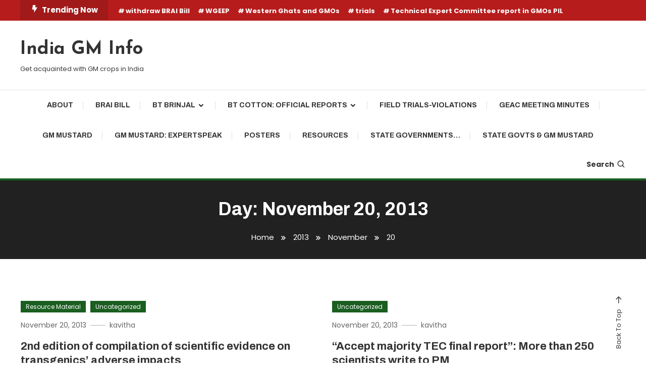

--- FILE ---
content_type: text/html; charset=UTF-8
request_url: https://indiagminfo.org/2013/11/20/
body_size: 38830
content:
<!doctype html>
<html lang="en-US">
<head>
	<meta charset="UTF-8">
	<meta name="viewport" content="width=device-width, initial-scale=1">
	<link rel="profile" href="https://gmpg.org/xfn/11">

	<title>November 20, 2013 &#8211; India GM Info</title>
<link rel='dns-prefetch' href='//s0.wp.com' />
<link rel='dns-prefetch' href='//fonts.googleapis.com' />
<link rel='dns-prefetch' href='//s.w.org' />
<link rel="alternate" type="application/rss+xml" title="India GM Info &raquo; Feed" href="https://indiagminfo.org/feed/" />
<link rel="alternate" type="application/rss+xml" title="India GM Info &raquo; Comments Feed" href="https://indiagminfo.org/comments/feed/" />
		<script type="text/javascript">
			window._wpemojiSettings = {"baseUrl":"https:\/\/s.w.org\/images\/core\/emoji\/2.2.1\/72x72\/","ext":".png","svgUrl":"https:\/\/s.w.org\/images\/core\/emoji\/2.2.1\/svg\/","svgExt":".svg","source":{"concatemoji":"https:\/\/indiagminfo.org\/wp-includes\/js\/wp-emoji-release.min.js?ver=4.7.29"}};
			!function(t,a,e){var r,n,i,o=a.createElement("canvas"),l=o.getContext&&o.getContext("2d");function c(t){var e=a.createElement("script");e.src=t,e.defer=e.type="text/javascript",a.getElementsByTagName("head")[0].appendChild(e)}for(i=Array("flag","emoji4"),e.supports={everything:!0,everythingExceptFlag:!0},n=0;n<i.length;n++)e.supports[i[n]]=function(t){var e,a=String.fromCharCode;if(!l||!l.fillText)return!1;switch(l.clearRect(0,0,o.width,o.height),l.textBaseline="top",l.font="600 32px Arial",t){case"flag":return(l.fillText(a(55356,56826,55356,56819),0,0),o.toDataURL().length<3e3)?!1:(l.clearRect(0,0,o.width,o.height),l.fillText(a(55356,57331,65039,8205,55356,57096),0,0),e=o.toDataURL(),l.clearRect(0,0,o.width,o.height),l.fillText(a(55356,57331,55356,57096),0,0),e!==o.toDataURL());case"emoji4":return l.fillText(a(55357,56425,55356,57341,8205,55357,56507),0,0),e=o.toDataURL(),l.clearRect(0,0,o.width,o.height),l.fillText(a(55357,56425,55356,57341,55357,56507),0,0),e!==o.toDataURL()}return!1}(i[n]),e.supports.everything=e.supports.everything&&e.supports[i[n]],"flag"!==i[n]&&(e.supports.everythingExceptFlag=e.supports.everythingExceptFlag&&e.supports[i[n]]);e.supports.everythingExceptFlag=e.supports.everythingExceptFlag&&!e.supports.flag,e.DOMReady=!1,e.readyCallback=function(){e.DOMReady=!0},e.supports.everything||(r=function(){e.readyCallback()},a.addEventListener?(a.addEventListener("DOMContentLoaded",r,!1),t.addEventListener("load",r,!1)):(t.attachEvent("onload",r),a.attachEvent("onreadystatechange",function(){"complete"===a.readyState&&e.readyCallback()})),(r=e.source||{}).concatemoji?c(r.concatemoji):r.wpemoji&&r.twemoji&&(c(r.twemoji),c(r.wpemoji)))}(window,document,window._wpemojiSettings);
		</script>
		<style type="text/css">
img.wp-smiley,
img.emoji {
	display: inline !important;
	border: none !important;
	box-shadow: none !important;
	height: 1em !important;
	width: 1em !important;
	margin: 0 .07em !important;
	vertical-align: -0.1em !important;
	background: none !important;
	padding: 0 !important;
}
</style>
<link rel='stylesheet' id='twb-open-sans-css'  href='https://fonts.googleapis.com/css?family=Open+Sans%3A300%2C400%2C500%2C600%2C700%2C800&#038;display=swap&#038;ver=4.7.29' type='text/css' media='all' />
<link rel='stylesheet' id='twbbwg-global-css'  href='https://indiagminfo.org/wp-content/plugins/photo-gallery/booster/assets/css/global.css?ver=1.0.0' type='text/css' media='all' />
<link rel='stylesheet' id='ditty-news-ticker-css'  href='https://indiagminfo.org/wp-content/plugins/ditty-news-ticker/assets/css/style.css?ver=1.1.6' type='text/css' media='all' />
<link rel='stylesheet' id='bwg_fonts-css'  href='https://indiagminfo.org/wp-content/plugins/photo-gallery/css/bwg-fonts/fonts.css?ver=0.0.1' type='text/css' media='all' />
<link rel='stylesheet' id='sumoselect-css'  href='https://indiagminfo.org/wp-content/plugins/photo-gallery/css/sumoselect.min.css?ver=3.4.6' type='text/css' media='all' />
<link rel='stylesheet' id='mCustomScrollbar-css'  href='https://indiagminfo.org/wp-content/plugins/photo-gallery/css/jquery.mCustomScrollbar.min.css?ver=3.1.5' type='text/css' media='all' />
<link rel='stylesheet' id='bwg_frontend-css'  href='https://indiagminfo.org/wp-content/plugins/photo-gallery/css/styles.min.css?ver=1.8.10' type='text/css' media='all' />
<link rel='stylesheet' id='color-magazine-fonts-css'  href='https://fonts.googleapis.com/css?family=Josefin+Sans%3A400%2C700%7CPoppins%3A300%2C400%2C400i%2C500%2C700&#038;subset=latin%2Clatin-ext' type='text/css' media='all' />
<link rel='stylesheet' id='box-icons-css'  href='https://indiagminfo.org/wp-content/themes/color-magazine/assets/library/box-icons/css/boxicons.min.css?ver=2.1.4' type='text/css' media='all' />
<link rel='stylesheet' id='lightslider-style-css'  href='https://indiagminfo.org/wp-content/themes/color-magazine/assets/library/lightslider/css/lightslider.min.css?ver=4.7.29' type='text/css' media='all' />
<link rel='stylesheet' id='preloader-css'  href='https://indiagminfo.org/wp-content/themes/color-magazine/assets/css/min/mt-preloader.min.css?ver=1.0.2' type='text/css' media='all' />
<link rel='stylesheet' id='color-newspaper-fonts-css'  href='https://fonts.googleapis.com/css?family=Archivo%3A400%2C400i%2C%2C500%2C600%2C700&#038;subset=latin%2Clatin-ext' type='text/css' media='all' />
<link rel='stylesheet' id='color-newspaper-parent-style-css'  href='https://indiagminfo.org/wp-content/themes/color-magazine/style.css?ver=1.0.2' type='text/css' media='all' />
<link rel='stylesheet' id='color-newspaper-parent-responsive-style-css'  href='https://indiagminfo.org/wp-content/themes/color-magazine/assets/css/mt-responsive.css?ver=1.0.2' type='text/css' media='all' />
<link rel='stylesheet' id='color-newspaper-style-css'  href='https://indiagminfo.org/wp-content/themes/color-newspaper/style.css?ver=1.0.2' type='text/css' media='all' />
<style id='color-newspaper-style-inline-css' type='text/css'>
a,a:hover,a:focus,a:active,.entry-cat .cat-links a:hover,.entry-cat a:hover,.byline a:hover,.posted-on a:hover,.entry-footer a:hover,.comment-author .fn .url:hover,.commentmetadata .comment-edit-link,#cancel-comment-reply-link,#cancel-comment-reply-link:before,.logged-in-as a,.widget a:hover,.widget a:hover::before,.widget li:hover::before,#top-navigation ul li a:hover,.mt-social-icon-wrap li a:hover,.mt-search-icon:hover,.mt-form-close a:hover,.menu-toggle:hover,#site-navigation ul li:hover>a,#site-navigation ul li.current-menu-item>a,#site-navigation ul li.current_page_ancestor>a,#site-navigation ul li.current-menu-ancestor>a,#site-navigation ul li.current_page_item>a,#site-navigation ul li.focus>a,.entry-title a:hover,.cat-links a:hover,.entry-meta a:hover,.entry-footer .mt-readmore-btn:hover,.btn-wrapper a:hover,.mt-readmore-btn:hover,.navigation.pagination .nav-links .page-numbers.current,.navigation.pagination .nav-links a.page-numbers:hover,.breadcrumbs a:hover,#footer-menu li a:hover,#top-footer a:hover,.color_magazine_latest_posts .mt-post-title a:hover,#mt-scrollup:hover,.mt-site-mode-wrap .mt-mode-toggle:hover,.mt-site-mode-wrap .mt-mode-toggle:checked:hover,.has-thumbnail .post-info-wrap .entry-title a:hover,.front-slider-block .post-info-wrap .entry-title a:hover{color:#1A5E20}
.widget_search .search-submit,.widget_search .search-submit:hover,.widget_tag_cloud .tagcloud a:hover,.widget.widget_tag_cloud a:hover,.navigation.pagination .nav-links .page-numbers.current,.navigation.pagination .nav-links a.page-numbers:hover,.error-404.not-found,.color-magazine_social_media a:hover{border-color:#1A5E20}
.edit-link .post-edit-link,.reply .comment-reply-link,.widget_search .search-submit,.widget_search .search-submit:hover,.widget_tag_cloud .tagcloud a:hover,.widget.widget_tag_cloud a:hover,#top-header,.mt-menu-search .mt-form-wrap .search-form .search-submit,.mt-menu-search .mt-form-wrap .search-form .search-submit:hover,#site-navigation .menu-item-description,.mt-ticker-label,.post-cats-list a,.front-slider-block .lSAction>a:hover,.top-featured-post-wrap .post-thumbnail .post-number,article.sticky::before,#secondary .widget .widget-title::before,.mt-related-post-title:before,#colophon .widget .widget-title:before,.features-post-title:before,.cvmm-block-title.layout--default:before,.color-magazine_social_media a:hover{background:#1A5E20}
.mt-site-dark-mode .widget_archive a:hover,.mt-site-dark-mode .widget_categories a:hover,.mt-site-dark-mode .widget_recent_entries a:hover,.mt-site-dark-mode .widget_meta a,.mt-site-dark-mode .widget_recent_comments li:hover,.mt-site-dark-mode .widget_rss li,.mt-site-dark-mode .widget_pages li a:hover,.mt-site-dark-mode .widget_nav_menu li a:hover,.mt-site-dark-mode .wp-block-latest-posts li a:hover,.mt-site-dark-mode .wp-block-archives li a:hover,.mt-site-dark-mode .wp-block-categories li a:hover,.mt-site-dark-mode .wp-block-page-list li a:hover,.mt-site-dark-mode .wp-block-latest-comments li:hover,.mt-site-dark-mode #site-navigation ul li a:hover,.mt-site-dark-mode .site-title a:hover,.mt-site-dark-mode .entry-title a:hover,.mt-site-dark-mode .cvmm-post-title a:hover,.mt-site-dark-mode .mt-social-icon-wrap li a:hover,.mt-site-dark-mode .mt-search-icon a:hover,.mt-site-dark-mode .ticker-post-title a:hover,.single.mt-site-dark-mode .mt-author-box .mt-author-info .mt-author-name a:hover,.mt-site-dark-mode .mt-site-mode-wrap .mt-mode-toggle:hover,.mt-site-dark-mode .mt-site-mode-wrap .mt-mode-toggle:checked:hover{color:#1A5E20 !important}
#site-navigation .menu-item-description::after,.mt-custom-page-header{border-top-color:#1A5E20}
#top-header{background-color:#B71C1C}
#site-navigation .menu-item-description{background-color:#002c00}
#site-navigation .menu-item-description:after{border-top-color:#002c00}
</style>
<script type='text/javascript' src='https://indiagminfo.org/wp-includes/js/jquery/jquery.js?ver=1.12.4'></script>
<script type='text/javascript' src='https://indiagminfo.org/wp-includes/js/jquery/jquery-migrate.min.js?ver=1.4.1'></script>
<script type='text/javascript' src='https://indiagminfo.org/wp-content/plugins/photo-gallery/booster/assets/js/circle-progress.js?ver=1.2.2'></script>
<script type='text/javascript'>
/* <![CDATA[ */
var twb = {"nonce":"7e9cb9ba11","ajax_url":"https:\/\/indiagminfo.org\/wp-admin\/admin-ajax.php","plugin_url":"https:\/\/indiagminfo.org\/wp-content\/plugins\/photo-gallery\/booster","href":"https:\/\/indiagminfo.org\/wp-admin\/admin.php?page=twbbwg_photo-gallery"};
var twb = {"nonce":"7e9cb9ba11","ajax_url":"https:\/\/indiagminfo.org\/wp-admin\/admin-ajax.php","plugin_url":"https:\/\/indiagminfo.org\/wp-content\/plugins\/photo-gallery\/booster","href":"https:\/\/indiagminfo.org\/wp-admin\/admin.php?page=twbbwg_photo-gallery"};
/* ]]> */
</script>
<script type='text/javascript' src='https://indiagminfo.org/wp-content/plugins/photo-gallery/booster/assets/js/global.js?ver=1.0.0'></script>
<script type='text/javascript' src='https://indiagminfo.org/wp-content/plugins/photo-gallery/js/jquery.sumoselect.min.js?ver=3.4.6'></script>
<script type='text/javascript' src='https://indiagminfo.org/wp-content/plugins/photo-gallery/js/jquery.mobile.min.js?ver=1.4.5'></script>
<script type='text/javascript' src='https://indiagminfo.org/wp-content/plugins/photo-gallery/js/jquery.mCustomScrollbar.concat.min.js?ver=3.1.5'></script>
<script type='text/javascript' src='https://indiagminfo.org/wp-content/plugins/photo-gallery/js/jquery.fullscreen.min.js?ver=0.6.0'></script>
<script type='text/javascript'>
/* <![CDATA[ */
var bwg_objectsL10n = {"bwg_field_required":"field is required.","bwg_mail_validation":"This is not a valid email address.","bwg_search_result":"There are no images matching your search.","bwg_select_tag":"Select Tag","bwg_order_by":"Order By","bwg_search":"Search","bwg_show_ecommerce":"Show Ecommerce","bwg_hide_ecommerce":"Hide Ecommerce","bwg_show_comments":"Show Comments","bwg_hide_comments":"Hide Comments","bwg_restore":"Restore","bwg_maximize":"Maximize","bwg_fullscreen":"Fullscreen","bwg_exit_fullscreen":"Exit Fullscreen","bwg_search_tag":"SEARCH...","bwg_tag_no_match":"No tags found","bwg_all_tags_selected":"All tags selected","bwg_tags_selected":"tags selected","play":"Play","pause":"Pause","is_pro":"","bwg_play":"Play","bwg_pause":"Pause","bwg_hide_info":"Hide info","bwg_show_info":"Show info","bwg_hide_rating":"Hide rating","bwg_show_rating":"Show rating","ok":"Ok","cancel":"Cancel","select_all":"Select all","lazy_load":"0","lazy_loader":"https:\/\/indiagminfo.org\/wp-content\/plugins\/photo-gallery\/images\/ajax_loader.png","front_ajax":"0","bwg_tag_see_all":"see all tags","bwg_tag_see_less":"see less tags"};
/* ]]> */
</script>
<script type='text/javascript' src='https://indiagminfo.org/wp-content/plugins/photo-gallery/js/scripts.min.js?ver=1.8.10'></script>
<script type='text/javascript' src='https://indiagminfo.org/wp-content/plugins/news-ticker/cycle.js?ver=4.7.29'></script>
<link rel='https://api.w.org/' href='https://indiagminfo.org/wp-json/' />
<link rel="EditURI" type="application/rsd+xml" title="RSD" href="https://indiagminfo.org/xmlrpc.php?rsd" />
<link rel="wlwmanifest" type="application/wlwmanifest+xml" href="https://indiagminfo.org/wp-includes/wlwmanifest.xml" /> 
<meta name="generator" content="WordPress 4.7.29" />
<script type="text/javascript">
(function(url){
	if(/(?:Chrome\/26\.0\.1410\.63 Safari\/537\.31|WordfenceTestMonBot)/.test(navigator.userAgent)){ return; }
	var addEvent = function(evt, handler) {
		if (window.addEventListener) {
			document.addEventListener(evt, handler, false);
		} else if (window.attachEvent) {
			document.attachEvent('on' + evt, handler);
		}
	};
	var removeEvent = function(evt, handler) {
		if (window.removeEventListener) {
			document.removeEventListener(evt, handler, false);
		} else if (window.detachEvent) {
			document.detachEvent('on' + evt, handler);
		}
	};
	var evts = 'contextmenu dblclick drag dragend dragenter dragleave dragover dragstart drop keydown keypress keyup mousedown mousemove mouseout mouseover mouseup mousewheel scroll'.split(' ');
	var logHuman = function() {
		var wfscr = document.createElement('script');
		wfscr.type = 'text/javascript';
		wfscr.async = true;
		wfscr.src = url + '&r=' + Math.random();
		(document.getElementsByTagName('head')[0]||document.getElementsByTagName('body')[0]).appendChild(wfscr);
		for (var i = 0; i < evts.length; i++) {
			removeEvent(evts[i], logHuman);
		}
	};
	for (var i = 0; i < evts.length; i++) {
		addEvent(evts[i], logHuman);
	}
})('//indiagminfo.org/?wordfence_logHuman=1&hid=070118C0BED56D95F4C57F38E3ED6348');
</script></head>

<body class="archive date hfeed no-sidebar site-layout--wide mt-archive--masonry-style">

	        <div id="preloader-background">
	            <div class="preloader-wrapper">
	            		                            <div class="mt-wave">
	                                <div class="mt-rect mt-rect1"></div>
	                                <div class="mt-rect mt-rect2"></div>
	                                <div class="mt-rect mt-rect3"></div>
	                                <div class="mt-rect mt-rect4"></div>
	                                <div class="mt-rect mt-rect5"></div>
	                            </div>
	                            	            </div><!-- .preloader-wrapper -->
	        </div><!-- #preloader-background -->
	
<div id="page" class="site">
<a class="skip-link screen-reader-text" href="#content">Skip To Content</a>
	
<div id="top-header" class="top-header-wrap mt-clearfix">
    <div class="mt-container">
        <div class="trending-wrapper tag-before-icon">
    <span class="wrap-label"><i class="bx bxs-bolt" aria-hidden="true"></i>Trending Now</span>
    <div class="tags-wrapper">
        <span class="head-tags-links"><a href="https://indiagminfo.org/tag/withdraw-brai-bill/" rel="tag">withdraw BRAI Bill</a><a href="https://indiagminfo.org/tag/wgeep/" rel="tag">WGEEP</a><a href="https://indiagminfo.org/tag/western-ghats-and-gmos/" rel="tag">Western Ghats and GMOs</a><a href="https://indiagminfo.org/tag/trials/" rel="tag">trials</a><a href="https://indiagminfo.org/tag/technical-expert-committee-report-in-gmos-pil/" rel="tag">Technical Expert Committee report in GMOs PIL</a></span>    </div><!-- .tags-wrapper -->
</div><!-- .trending-wrapper -->
<nav id="top-navigation" class="top-header-nav mt-clearfix">
    </nav><!-- #top-navigation -->    </div><!-- mt-container -->
</div><!-- #top-header -->
<header id="masthead" class="site-header " >
    <div class="mt-logo-row-wrapper mt-clearfix">

        <div class="logo-ads-wrap">
            <div class="mt-container">
                <div class="site-branding">
                                                <p class="site-title"><a href="https://indiagminfo.org/" rel="home">India GM Info</a></p>
                                                <p class="site-description">Get acquainted with GM crops in India</p>
                                    </div><!-- .site-branding -->
                <div class="header-widget-wrapper">
                                    </div>
            </div> <!-- mt-container -->
        </div><!-- .logo-ads-wrap -->

        <div class="mt-social-menu-wrapper">
            <div class="mt-container">

                <div class="mt-main-menu-wrapper">
                                        <div class="menu-toggle"><a href="javascript:void(0)"><i class="bx bx-menu"></i>Menu</a></div>
                    <nav itemscope id="site-navigation" class="main-navigation">
                        <div id="primary-menu" class="menu"><ul>
<li class="page_item page-item-15"><a href="https://indiagminfo.org/about/">About</a></li>
<li class="page_item page-item-82"><a href="https://indiagminfo.org/brai-bill/">BRAI Bill</a></li>
<li class="page_item page-item-51 page_item_has_children"><a href="https://indiagminfo.org/bt-brinjal/">Bt brinjal</a>
<ul class='children'>
	<li class="page_item page-item-90"><a href="https://indiagminfo.org/bt-brinjal/biosafety-analyses-feedback/">Biosafety analyses &#038; feedback</a></li>
	<li class="page_item page-item-66"><a href="https://indiagminfo.org/bt-brinjal/continuing-saga/">Continuing saga&#8230;.</a></li>
</ul>
</li>
<li class="page_item page-item-37 page_item_has_children"><a href="https://indiagminfo.org/bt-cotton-official-reports/">Bt cotton: Official reports</a>
<ul class='children'>
	<li class="page_item page-item-238"><a href="https://indiagminfo.org/bt-cotton-official-reports/bt-cotton-civil-society-other-reports/">Bt cotton &#8211; civil society &#038; other reports</a></li>
</ul>
</li>
<li class="page_item page-item-175"><a href="https://indiagminfo.org/field-trials-violations/">Field Trials-Violations</a></li>
<li class="page_item page-item-916"><a href="https://indiagminfo.org/geac-meeting-minutes/">GEAC Meeting Minutes</a></li>
<li class="page_item page-item-1514"><a href="https://indiagminfo.org/gm-mustard/">GM mustard</a></li>
<li class="page_item page-item-1490"><a href="https://indiagminfo.org/gm-mustard-expertspeak/">GM Mustard: ExpertSpeak</a></li>
<li class="page_item page-item-931"><a href="https://indiagminfo.org/posters/">Posters</a></li>
<li class="page_item page-item-182"><a href="https://indiagminfo.org/resources/">Resources</a></li>
<li class="page_item page-item-141"><a href="https://indiagminfo.org/state-governments/">State Governments&#8230;</a></li>
<li class="page_item page-item-1881"><a href="https://indiagminfo.org/state-govts-gm-mustard/">State Govts &#038; GM Mustard</a></li>
</ul></div>
                    </nav><!-- #site-navigation -->
                </div><!-- .mt-main-menu-wrapper -->

                <div class="mt-social-search-wrapper">
                    <div class="mt-menu-search">
	<div class="mt-search-icon"><a href="javascript:void(0)">Search<i class='bx bx-search'></i></a></div>
	<div class="mt-form-wrap">
		<div class="mt-form-close"><a href="javascript:void(0)"><i class='bx bx-x'></i></a></div>
		<form role="search" method="get" class="search-form" action="https://indiagminfo.org/">
				<label>
					<span class="screen-reader-text">Search for:</span>
					<input type="search" class="search-field" placeholder="Search &hellip;" value="" name="s" />
				</label>
				<input type="submit" class="search-submit" value="Search" />
			</form>	</div><!-- .mt-form-wrap -->
</div><!-- .mt-menu-search -->                </div><!-- .mt-social-search-wrapper -->
                
            </div><!--.mt-container -->
        </div><!--.mt-social-menu-wrapper -->
         
    </div><!--.mt-logo-row-wrapper -->
</header><!-- #masthead -->

<div class="mt-header-ticker-wrapper ">
    <div class="mt-container">
        <div class="mt-ticker-label"><div class="ticker-spinner"><div class="ticker-bounce1"></div><div class="ticker-bounce2"></div></div>Headline</div>        <div class="ticker-posts-wrap">
                                <div class="ticker-post-thumb-wrap">
                        <div class="ticker-post-thumb">
                                                    </div>
                        <div class="ticker-post-title-wrap">
                            <div class="ticker-post-title">
                                <a href="https://indiagminfo.org/scientific-fraud-exposed-in-icars-genome-edited-rice-trials-coalition-for-a-gm-free-india-sounds-the-alarm/">Scientific Fraud Exposed in ICAR’s Genome-Edited Rice Trials: Coalition for a GM-Free India Sounds the Alarm</a>
                            </div>
                        </div><!-- ticker-post-title-wrap -->
                    </div><!-- .ticker-post-thumb-wrap -->
                                <div class="ticker-post-thumb-wrap">
                        <div class="ticker-post-thumb">
                                                    </div>
                        <div class="ticker-post-title-wrap">
                            <div class="ticker-post-title">
                                <a href="https://indiagminfo.org/coalition-welcomes-rajasthan-high-court-order-restraining-grant-of-permission-for-sale-manufacture-distribution-or-import-of-any-gm-food-stuffs-edible-items-in-india-without-first-framing-the-regu/">Coalition welcomes Rajasthan High Court Order restraining grant of permission for sale, manufacture, distribution or import of any GM food stuffs / edible items in India without first framing the regulations</a>
                            </div>
                        </div><!-- ticker-post-title-wrap -->
                    </div><!-- .ticker-post-thumb-wrap -->
                                <div class="ticker-post-thumb-wrap">
                        <div class="ticker-post-thumb">
                                                    </div>
                        <div class="ticker-post-title-wrap">
                            <div class="ticker-post-title">
                                <a href="https://indiagminfo.org/govt-of-india-should-not-agree-to-american-gm-feed-imports-self-certification-of-non-gm-status/">Govt of India should not agree to American GM feed imports &#038; self-certification of non-GM status</a>
                            </div>
                        </div><!-- ticker-post-title-wrap -->
                    </div><!-- .ticker-post-thumb-wrap -->
                                <div class="ticker-post-thumb-wrap">
                        <div class="ticker-post-thumb">
                                                    </div>
                        <div class="ticker-post-title-wrap">
                            <div class="ticker-post-title">
                                <a href="https://indiagminfo.org/punjab-govt-should-withdraw-noc-issued-for-gm-maize-trials-in-the-state/">Punjab Govt should withdraw NOC issued for GM maize trials in the state</a>
                            </div>
                        </div><!-- ticker-post-title-wrap -->
                    </div><!-- .ticker-post-thumb-wrap -->
                                <div class="ticker-post-thumb-wrap">
                        <div class="ticker-post-thumb">
                                                    </div>
                        <div class="ticker-post-title-wrap">
                            <div class="ticker-post-title">
                                <a href="https://indiagminfo.org/coalitions-letter-to-union-agriculture-minister-on-two-untested-and-unsafe-gene-edited-rice-varieties/">Coalition&#8217;s letter to Union Agriculture Minister on two untested and unsafe gene edited rice varieties</a>
                            </div>
                        </div><!-- ticker-post-title-wrap -->
                    </div><!-- .ticker-post-thumb-wrap -->
                                <div class="ticker-post-thumb-wrap">
                        <div class="ticker-post-thumb">
                                                    </div>
                        <div class="ticker-post-title-wrap">
                            <div class="ticker-post-title">
                                <a href="https://indiagminfo.org/coalition-for-a-gm-free-india-demands-that-govt-of-india-immediately-withdraw-the-two-released-and-untested-gene-edited-rice-varieties-kamala-and-pusa-dst-rice-1-and-bring-gene-editing-under-the-pur/">Coalition for a GM-Free India demands that Govt of India immediately withdraw the two released and untested gene edited rice varieties (Kamala and Pusa DST Rice 1) and bring gene editing under the purview of rigorous regulation</a>
                            </div>
                        </div><!-- ticker-post-title-wrap -->
                    </div><!-- .ticker-post-thumb-wrap -->
                                <div class="ticker-post-thumb-wrap">
                        <div class="ticker-post-thumb">
                                                    </div>
                        <div class="ticker-post-title-wrap">
                            <div class="ticker-post-title">
                                <a href="https://indiagminfo.org/coalitions-response-on-conflict-of-interest-related-amendments-to-1989-rules/">Coalition&#8217;s response on Conflict of Interest related amendments to 1989 Rules</a>
                            </div>
                        </div><!-- ticker-post-title-wrap -->
                    </div><!-- .ticker-post-thumb-wrap -->
                                <div class="ticker-post-thumb-wrap">
                        <div class="ticker-post-thumb">
                                                    </div>
                        <div class="ticker-post-title-wrap">
                            <div class="ticker-post-title">
                                <a href="https://indiagminfo.org/safe-food-future-youth-action-against-gm-crops-kerala/">SAFE FOOD FUTURE – Youth Action Against GM Crops (Kerala)</a>
                            </div>
                        </div><!-- ticker-post-title-wrap -->
                    </div><!-- .ticker-post-thumb-wrap -->
                                <div class="ticker-post-thumb-wrap">
                        <div class="ticker-post-thumb">
                                                    </div>
                        <div class="ticker-post-title-wrap">
                            <div class="ticker-post-title">
                                <a href="https://indiagminfo.org/formulating-a-biosafety-policy-reflecting-cbdcbp-commitments-of-india-coalition-letter-to-moefcc/">Formulating a Biosafety Policy reflecting CBD/CBP commitments of India (Coalition letter to MoEFCC)</a>
                            </div>
                        </div><!-- ticker-post-title-wrap -->
                    </div><!-- .ticker-post-thumb-wrap -->
                    </div><!-- .ticker-posts-wrap -->
     </div>
</div><!-- .mt-header-ticker-wrapper -->

    <div class="mt-custom-page-header">
        <div class="mt-container inner-page-header mt-clearfix">
            <h1 class="page-title">Day: November 20, 2013</h1>
            			<nav id="breadcrumb" class="mt-breadcrumb">
				<div role="navigation" aria-label="Breadcrumbs" class="breadcrumb-trail breadcrumbs" itemprop="breadcrumb"><div class="mt-container"><ul class="trail-items" itemscope itemtype="http://schema.org/BreadcrumbList"><meta name="numberOfItems" content="4" /><meta name="itemListOrder" content="Ascending" /><li itemprop="itemListElement" itemscope itemtype="http://schema.org/ListItem" class="trail-item trail-begin"><a href="https://indiagminfo.org/" rel="home" itemprop="item"><span itemprop="name">Home</span></a><meta itemprop="position" content="1" /></li><li itemprop="itemListElement" itemscope itemtype="http://schema.org/ListItem" class="trail-item"><a href="https://indiagminfo.org/2013/" itemprop="item"><span itemprop="name">2013</span></a><meta itemprop="position" content="2" /></li><li itemprop="itemListElement" itemscope itemtype="http://schema.org/ListItem" class="trail-item"><a href="https://indiagminfo.org/2013/11/" itemprop="item"><span itemprop="name">November</span></a><meta itemprop="position" content="3" /></li><li itemprop="itemListElement" itemscope itemtype="http://schema.org/ListItem" class="trail-item trail-end"><span itemprop="name"><span itemprop="name">20</span></span><meta itemprop="position" content="4" /></li></ul></div></div>			</nav>
	        </div><!-- .mt-container -->
    </div><!-- .mt-custom-page-header -->

	<div id="content" class="site-content">
		<div class="mt-container">

<div class="mt-archive-page-wrapper">
	<div id="primary" class="content-area">
		<main id="main" class="site-main">
		<div class="mt-archive-article-wrapper"><article id="post-657" class="no-thumbnail post-657 post type-post status-publish format-standard hentry category-resource-material category-uncategorized">
	<div class="thumb-cat-wrap">
						<div class="post-cats-list">
												<span class="category-button cb-cat-15"><a href="https://indiagminfo.org/category/resource-material/">Resource Material</a></span>
												<span class="category-button cb-cat-1"><a href="https://indiagminfo.org/category/uncategorized/">Uncategorized</a></span>
									</div><!-- .post-cats-list -->	</div><!-- .thumb-cat-wrap -->
	
<div class="entry-meta"> 
    <span class="posted-on"><a href="https://indiagminfo.org/2nd-edition-of-compilation-of-scientific-evidence-on-transgenics-adverse-impacts/" rel="bookmark"><time class="entry-date published" datetime="2013-11-20T01:30:08+00:00">November 20, 2013</time><time class="updated" datetime="2023-01-06T13:37:12+00:00">January 6, 2023</time></a></span><span class="byline"><span class="author vcard"><a class="url fn n" href="https://indiagminfo.org/author/kavitha/">kavitha</a></span></span> 
</div>
<header class="entry-header">
    <h2 class="entry-title"><a href="https://indiagminfo.org/2nd-edition-of-compilation-of-scientific-evidence-on-transgenics-adverse-impacts/" rel="bookmark">2nd edition of compilation of scientific evidence on transgenics&#8217; adverse impacts</a></h2></header><!-- .entry-header -->	<div class="entry-content">
		<p>YOU CAN DOWNLOAD THE SOFT COPY OF &#8220;ADVERSE IMPACTS OF TRANSGENIC CROPS/FOODS &#8211; A COMPILATION OF SCIENTIFIC REFERENCES WITH ABSTRACTS&#8221; here. The debate around GMOs in our food, farming and environment has only been increasing over time, whether it is in policy circles or in the scientific world, or as a public debate. The &#8220;Coalition [&hellip;]</p>
	</div><!-- .entry-content -->

	<footer class="entry-footer">
						<a href="https://indiagminfo.org/2nd-edition-of-compilation-of-scientific-evidence-on-transgenics-adverse-impacts/" class="mt-readmore-btn">Discover <i class="bx bx-right-arrow-alt"> </i></a>
			</footer><!-- .entry-footer -->

</article><!-- #post-657 --><article id="post-654" class="no-thumbnail post-654 post type-post status-publish format-standard hentry category-uncategorized">
	<div class="thumb-cat-wrap">
						<div class="post-cats-list">
												<span class="category-button cb-cat-1"><a href="https://indiagminfo.org/category/uncategorized/">Uncategorized</a></span>
									</div><!-- .post-cats-list -->	</div><!-- .thumb-cat-wrap -->
	
<div class="entry-meta"> 
    <span class="posted-on"><a href="https://indiagminfo.org/accept-majority-tec-final-report-more-than-250-scientists-write-to-pm-2/" rel="bookmark"><time class="entry-date published updated" datetime="2013-11-20T01:23:43+00:00">November 20, 2013</time></a></span><span class="byline"><span class="author vcard"><a class="url fn n" href="https://indiagminfo.org/author/kavitha/">kavitha</a></span></span> 
</div>
<header class="entry-header">
    <h2 class="entry-title"><a href="https://indiagminfo.org/accept-majority-tec-final-report-more-than-250-scientists-write-to-pm-2/" rel="bookmark">&#8220;Accept majority TEC final report&#8221;: More than 250 scientists write to PM</a></h2></header><!-- .entry-header -->	<div class="entry-content">
		<p>Download the pdf version of this letter here. To:                                                                                                        November 8th 2013 The Hon&#8217;ble Prime Minister, Government of India. Respected Sir, Sub: Request to accept the Final Report submitted by the Supreme Court-appointed Technical Expert Committee (TEC) on modern-biotechnology regulation Greetings. Never in the history of agriculture has a technology been so controversial as Genetic [&hellip;]</p>
	</div><!-- .entry-content -->

	<footer class="entry-footer">
						<a href="https://indiagminfo.org/accept-majority-tec-final-report-more-than-250-scientists-write-to-pm-2/" class="mt-readmore-btn">Discover <i class="bx bx-right-arrow-alt"> </i></a>
			</footer><!-- .entry-footer -->

</article><!-- #post-654 --><article id="post-649" class="no-thumbnail post-649 post type-post status-publish format-standard hentry category-uncategorized tag-field-trials tag-gm-crops-2 tag-gmos tag-supreme-court-tec">
	<div class="thumb-cat-wrap">
						<div class="post-cats-list">
												<span class="category-button cb-cat-1"><a href="https://indiagminfo.org/category/uncategorized/">Uncategorized</a></span>
									</div><!-- .post-cats-list -->	</div><!-- .thumb-cat-wrap -->
	
<div class="entry-meta"> 
    <span class="posted-on"><a href="https://indiagminfo.org/accept-majority-tec-final-report-more-than-250-scientists-write-to-pm/" rel="bookmark"><time class="entry-date published updated" datetime="2013-11-20T01:18:07+00:00">November 20, 2013</time></a></span><span class="byline"><span class="author vcard"><a class="url fn n" href="https://indiagminfo.org/author/kavitha/">kavitha</a></span></span> 
</div>
<header class="entry-header">
    <h2 class="entry-title"><a href="https://indiagminfo.org/accept-majority-tec-final-report-more-than-250-scientists-write-to-pm/" rel="bookmark">&#8220;Accept majority TEC final report&#8221;: More than 250 scientists write to PM</a></h2></header><!-- .entry-header -->	<div class="entry-content">
		<p>To: November 8th 2013 The Hon&#8217;ble Prime Minister, Government of India. Respected Sir, Sub: Request to accept the Final Report submitted by the Supreme Court-appointed Technical Expert Committee (TEC) on modern-biotechnology regulation Greetings. Never in the history of agriculture has a technology been so controversial as Genetic Engineering (GE)/Genetic Modification (GM) of crops. The unpredictability [&hellip;]</p>
	</div><!-- .entry-content -->

	<footer class="entry-footer">
		<span class="tags-links">Tagged <a href="https://indiagminfo.org/tag/field-trials/" rel="tag">Field Trials</a>, <a href="https://indiagminfo.org/tag/gm-crops-2/" rel="tag">GM crops</a>, <a href="https://indiagminfo.org/tag/gmos/" rel="tag">GMOs</a>, <a href="https://indiagminfo.org/tag/supreme-court-tec/" rel="tag">Supreme Court TEC</a></span>				<a href="https://indiagminfo.org/accept-majority-tec-final-report-more-than-250-scientists-write-to-pm/" class="mt-readmore-btn">Discover <i class="bx bx-right-arrow-alt"> </i></a>
			</footer><!-- .entry-footer -->

</article><!-- #post-649 --></div><!-- .mt-archive-article-wrapper -->		</main><!-- #main -->
	</div><!-- #primary -->

	</div><!-- .mt-archive-page-wrapper -->

	    </div> <!-- mt-container -->
	</div><!-- #content -->

    <footer id="colophon" class="site-footer">			<div id="bottom-footer">
	            <div class="mt-container">
	        			        				<nav id="footer-navigation" class="footer-navigation">
	    							        				</nav><!-- #footer-navigation -->
	        		
	        		<div class="site-info">
	        			<span class="mt-copyright-text">
	        				Color Magazine	        			</span>
	        			<span class="sep"> | </span>
	        				Theme: Color Magazine by <a href="https://mysterythemes.com">Mystery Themes</a>.	        		</div><!-- .site-info -->
	            </div><!-- .mt-container -->
	        </div><!-- #bottom-footer -->
	</footer><!-- #colophon -->
<div id="mt-scrollup" class="animated arrow-hide">
    <span>Back To Top</span>
</div><!-- #mt-scrollup -->

	
</div><!-- #page -->

<script type='text/javascript' src='https://s0.wp.com/wp-content/js/devicepx-jetpack.js?ver=202601'></script>
<script type='text/javascript' src='https://indiagminfo.org/wp-content/themes/color-magazine/assets/js/mt-combine-scripts.js?ver=1.0.2'></script>
<script type='text/javascript' src='https://indiagminfo.org/wp-content/themes/color-magazine/assets/js/navigation.js?ver=1.0.2'></script>
<script type='text/javascript' src='https://indiagminfo.org/wp-content/themes/color-magazine/assets/js/skip-link-focus-fix.js?ver=1.0.2'></script>
<script type='text/javascript'>
/* <![CDATA[ */
var color_magazineObject = {"menu_sticky":"on"};
/* ]]> */
</script>
<script type='text/javascript' src='https://indiagminfo.org/wp-content/themes/color-magazine/assets/js/min/mt-custom-scripts.min.js?ver=1.0.2'></script>
<script type='text/javascript' src='https://indiagminfo.org/wp-content/themes/color-newspaper/assets/library/sticky-sidebar/theia-sticky-sidebar.min.js?ver=1.7.0'></script>
<script type='text/javascript'>
/* <![CDATA[ */
var color_newspaperObject  = {"inner_sticky":"off"};
/* ]]> */
</script>
<script type='text/javascript' src='https://indiagminfo.org/wp-content/themes/color-newspaper/assets/js/custom-scripts.js?ver=1.0.2'></script>
<script type='text/javascript' src='https://indiagminfo.org/wp-includes/js/wp-embed.min.js?ver=4.7.29'></script>
</body>
</html>


--- FILE ---
content_type: text/css
request_url: https://indiagminfo.org/wp-content/plugins/ditty-news-ticker/assets/css/style.css?ver=1.1.6
body_size: 2546
content:
.mtphr-dnt img {
  max-width: 100%;
  height: auto;
}
.mtphr-dnt-wrapper {
	position: relative;
	width: 100%;
}
.mtphr-dnt-inline-title {
	float: left;
	padding-right: 5px;
}
.mtphr-dnt-tick-container {
	position: relative;
	overflow: hidden;
}
.mtphr-dnt-tick {
	margin: 0;
}
.mtphr-dnt-rotate .mtphr-dnt-tick,
.mtphr-dnt-scroll .mtphr-dnt-tick {
	display:none;
}
.mtphr-dnt-rotate .mtphr-dnt-tick,
.mtphr-dnt-scroll .mtphr-dnt-tick {
	position: absolute;
	display:none;
}
.mtphr-dnt-scroll-left .mtphr-dnt-tick,
.mtphr-dnt-scroll-right .mtphr-dnt-tick {
	white-space: nowrap;
}

/* Directional nav
------------------------------------------------------------ */
.mtphr-dnt-nav {
	position: absolute;
	top: 50%;
	margin-top: -19px;
	width: 38px;
	height: 38px;	
	background: url(../images/navarrows.png) no-repeat;
	background-size: 76px 38px;
}
.mtphr-dnt-nav:focus { 
	outline: none; 
}
.mtphr-dnt-nav-prev {
	left: 10px;
}
.mtphr-dnt-nav-next {
	right: 10px;
	background-position: -38px 0;
}
.mtphr-dnt-nav-hide {
	opacity: 0;
	-webkit-transition: opacity .3s linear;  
	-moz-transition: opacity .3s linear;   
	-o-transition: opacity .3s linear; 
	transition: opacity .3s linear; 
}
.mtphr-dnt-tick-container:hover .mtphr-dnt-nav-hide {
	opacity: 1;
}

/* Control nav
------------------------------------------------------------ */

.mtphr-dnt-control-links {
	text-align: center;
}
.mtphr-dnt-control-number {
	padding: 2px 5px;
}
.mtphr-dnt-control-button {
	display: inline-block;
	width: 18px;
	height: 18px;
	background: url(../images/button.png) no-repeat 0 -18px;
	background-size: 18px 36px;
	margin: 0 2px;
	text-indent: -9999px;
}
.mtphr-dnt-control-button.active {
	background-position: 0 0;
}
.mtphr-dnt-control-button:focus { 
  outline: none; 
}

/* Add clearfix
------------------------------------------------------------ */

.mtphr-dnt-clearfix {
  *zoom: 1;
}
.mtphr-dnt-clearfix:before,
.mtphr-dnt-clearfix:after {
  display: table;
  line-height: 0;
  content: "";
}
.mtphr-dnt-clearfix:after {
  clear: both;
}

/* Retina displays
------------------------------------------------------------ */

@media only screen and (-Webkit-min-device-pixel-ratio: 1.5),
only screen and (-moz-min-device-pixel-ratio: 1.5),
only screen and (-o-min-device-pixel-ratio: 3/2),
only screen and (min-device-pixel-ratio: 1.5) {

  .mtphr-dnt-nav {
		background-image: url(../images/navarrows@2x.png);
	}
	.mtphr-dnt-control-button {
		background-image: url(../images/button@2x.png);
	}
}




/**
 * Default styles
 *
 * @since 1.0.0
 */
.mtphr-dnt-styled .mtphr-dnt-posts-nav-prev {
	float: left;
}
.mtphr-dnt-styled .mtphr-dnt-posts-nav-next {
	float: right;
}

--- FILE ---
content_type: text/javascript
request_url: https://indiagminfo.org/wp-content/themes/color-magazine/assets/js/min/mt-custom-scripts.min.js?ver=1.0.2
body_size: 3426
content:
jQuery(document).ready(function(e){"use strict";e("#preloader-background").length>0&&setTimeout(function(){e("#preloader-background").hide()},1e3);var t=!1,i="left";e("body").hasClass("rtl")&&(t=!0,i="right");var a,r=document.querySelector(".mt-archive--masonry-style .mt-archive-article-wrapper,.mt-frontpage--masonry-style .mt-archive-article-wrapper");if(r&&imagesLoaded(r,function(e){a=new Masonry(r,{itemSelector:".hentry"})}),e(".mt-menu-search .mt-search-icon").click(function(){e(".mt-form-wrap").toggleClass("search-activate");var t=document.querySelector(".mt-form-wrap.search-activate");t&&e(document).on("keydown",function(e){var i,a,r,s,o=t.querySelectorAll('button, [href], input, select, textarea, [tabindex]:not([tabindex="-1"])');a=o[0],r=o[o.length-1],s=e,("Tab"===s.key||9===s.keyCode)&&(s.shiftKey?document.activeElement===a&&(r.focus(),s.preventDefault()):document.activeElement===r&&(a.focus(),s.preventDefault()))})}),e(".mt-form-wrap .mt-form-close").click(function(){e(".mt-form-wrap").toggleClass("search-activate");var t=e(this).data("focus");e(t).focus()}),e(document).on("keydown",function(t){27===t.keyCode&&(t.preventDefault(),e(".mt-menu-search .mt-form-wrap").removeClass("search-activate"))}),"on"===color_magazineObject.menu_sticky){if(500>e(window).width())var s=0;else var s=e("#wpadminbar");s.length?e(".mt-social-menu-wrapper").sticky({topSpacing:s.height()}):e(".mt-social-menu-wrapper").sticky({topSpacing:0})}e(window).scroll(function(){e(this).scrollTop()>1e3?e("#mt-scrollup").fadeIn("slow"):e("#mt-scrollup").fadeOut("slow")}),e("#mt-scrollup").click(function(){return e("html, body").animate({scrollTop:0},600),!1}),e(".front-slider").lightSlider({pager:!1,auto:!1,loop:!0,item:1,controls:!0,slideMargin:0,rtl:!0,nextHtml:'<span class="icon-next"><i class="bx bx-chevron-left"></i></span>',prevHtml:'<span class="icon-prev"><i class="bx bx-chevron-right"></i></span>',onSliderLoad:function(){e(".front-slider").removeClass("cS-hidden")}}),e(".mt-gallery-slider").lightSlider({pager:!1,auto:!1,loop:!0,item:1,controls:!0}),e(".menu-toggle").click(function(t){e("#site-navigation").slideToggle("slow")}),e('<a href="javascript:void(0);" class="sub-toggle"><i class="bx bx-chevron-right"></i></a>').insertAfter("#site-navigation .menu-item-has-children>a, #site-navigation .page_item_has_children>a"),e("#site-navigation .sub-toggle").click(function(){e(this).parent(".menu-item-has-children").children("ul.sub-menu").first().slideToggle("1000"),jQuery(this).parent(".page_item_has_children").children("ul.children").first().slideToggle("1000"),e(this).children(".bx-chevron-right").first().toggleClass("bx-chevron-down")}),e(document).ready(function(){e(window).width()>839&&e(".front-slider-wrapper").each(function(){var t=e(this).height();e(this).find(".slider-post-wrap").css("height",t),e(this).find(".front-slider ").css("height",t)})}),localStorage.getItem("siteMode")&&"dark"==localStorage.getItem("siteMode")&&(e(".mt-site-mode-wrap input").attr("checked",!0),e("body").hasClass("mt-site-dark-mode")||(e("body").addClass("mt-site-dark-mode"),e("body").removeClass("mt-main-body"))),e(".mt-site-mode-wrap").on("click",function(){var t=e(this);e("body").toggleClass("mt-site-dark-mode"),t.find("input:checked").length>0&&e("body").hasClass("mt-site-dark-mode")?(localStorage.setItem("siteMode","dark"),e("body").removeClass("mt-main-body")):(localStorage.setItem("siteMode","light"),e("body").addClass("mt-main-body"))}),e(".ticker-posts-wrap").marquee({delayBeforeStart:2e3,duration:5e4,direction:i,pauseOnHover:!0,startVisible:!0,duplicated:!0})});